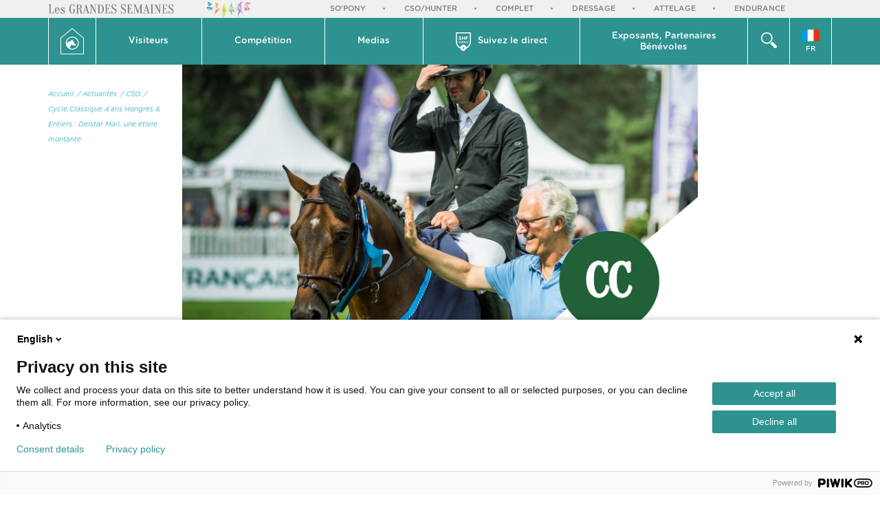

--- FILE ---
content_type: text/html; charset=UTF-8
request_url: https://grandesemainecsohunter.shf.eu/fr/actualites/cso/cycle-classique-ans-hongres-entiers-delstar-mail-une-etoile-montante,57.html
body_size: 9278
content:
<!doctype html>
<html lang="fr">

<head>
    <title>Cycle Classique 4 ans Hongres & Entiers : Delstar Mail, une étoile montante - Actualités | Grande Semaine de CSO/Hunter</title>
    <base href="https://grandesemainecsohunter.shf.eu/" />
    <meta charset="utf-8" />
    <meta http-equiv="X-UA-Compatible" content="IE=edge" />
    <meta name="viewport" content="width=device-width, maximum-scale=1, initial-scale=1" />
    <meta name="description" content="" />
    <meta property="og:site_name" content="Grande Semaine de CSO/Hunter" />
    <meta property="og:title" content="Cycle Classique 4 ans Hongres & Entiers : Delstar Mail, une étoile montante - Actualités" />
    <meta property="og:description" content="" />
    <meta property="og:image" content="https://www.shf.eu/userfiles/news/57/facebook_actu-site-cc4ans-male_5a201a5d30ccd.jpg" />
    <meta property="og:url" content="https://grandesemainecsohunter.shf.eu/fr/actualites/cso/cycle-classique-ans-hongres-entiers-delstar-mail-une-etoile-montante,57.html" />
    <meta property="og:type" content="website" />
    <meta name="lang" content="fr" />
    <link href="theme/img/favicon.ico" rel="shortcut icon" />
    <link href="theme/css/screen.min.css?v=27" rel="stylesheet" type="text/css" />
    <!--[if lt IE 9]>
        <script src="https://oss.maxcdn.com/html5shiv/3.7.2/html5shiv.min.js"></script>
        <script src="https://oss.maxcdn.com/respond/1.4.2/respond.min.js"></script>
    <![endif]-->
    <script type="text/javascript">
    (function(window, document, dataLayerName, id) {
    window[dataLayerName]=window[dataLayerName]||[],window[dataLayerName].push({start:(new Date).getTime(),event:"stg.start"});var scripts=document.getElementsByTagName('script')[0],tags=document.createElement('script');
    function stgCreateCookie(a,b,c){var d="";if(c){var e=new Date;e.setTime(e.getTime()+24*c*60*60*1e3),d="; expires="+e.toUTCString();f="; SameSite=Strict"}document.cookie=a+"="+b+d+f+"; path=/"}
    var isStgDebug=(window.location.href.match("stg_debug")||document.cookie.match("stg_debug"))&&!window.location.href.match("stg_disable_debug");stgCreateCookie("stg_debug",isStgDebug?1:"",isStgDebug?14:-1);
    var qP=[];dataLayerName!=="dataLayer"&&qP.push("data_layer_name="+dataLayerName),isStgDebug&&qP.push("stg_debug");var qPString=qP.length>0?("?"+qP.join("&")):"";
    tags.async=!0,tags.src="https://shf.containers.piwik.pro/"+id+".js"+qPString,scripts.parentNode.insertBefore(tags,scripts);
    !function(a,n,i){a[n]=a[n]||{ };for(var c=0;c<i.length;c++)!function(i){a[n][i]=a[n][i]||{ },a[n][i].api=a[n][i].api||function(){var a=[].slice.call(arguments,0);"string"==typeof a[0]&&window[dataLayerName].push({event:n+"."+i+":"+a[0],parameters:[].slice.call(arguments,1)})}}(i[c])}(window,"ppms",["tm","cm"]);
    })(window, document, 'dataLayer', '53931d1d-cdf7-49e8-90f8-322638080087');
    </script>
</head>

    <body class="page_id_ topic_id_10   lang_fr" style="min-height: 887px;">
        <div id="gde_semaines">
            <div class="container">
                <div class="row">
                    <div class="col-xs-5 col-sm-4 col-md-4 col-lg-4">
                        <img src="theme/img/logo_gde_semaine.jpg" alt="" class="hidden-xs">
                        <img src="theme/img/logo_gde_semaine_xs.jpg" alt="" class="visible-xs">
                    </div>
                    <div class="col-xs-7 col-sm-8 col-md-8 col-lg-8">
                        <div class="owl-carousel semaines-carousel">
                            <a href="https://sopony.shf.eu/" title="So'Pony" target="_blank">So'Pony</a>
                            <a href="https://grandesemainecsohunter.shf.eu" title="CSO/Hunter" target="_blank">CSO/Hunter</a>
                            <a href="https://grandesemainecomplet.shf.eu" title="Complet" target="_blank">Complet</a>
                            <a href="https://grandesemainedressage.shf.eu" title="Dressage" target="_blank">Dressage</a>
                            <a href="https://grandesemaineattelage.shf.eu" title="Attelage" target="_blank">Attelage</a>
                            <a href="https://grandesemaineendurance.shf.eu" title="Endurance" target="_blank">Endurance</a>
                        </div>
                    </div>
                </div>
            </div>
        </div>
        <nav class="navbar">
            <div class="container">
                <div class="row"><!--
                    <div class="hidden-xs col-sm-3 col-md-2 col-lg-2" id="logo">
                        <a href="https://www.shf.eu" title="Retour à l'accueil de site">
                            <img src="theme/img/SHF_hor_couleur.png" alt="" />
                        </a>
                    </div> -->
                    <div class="col-xs-4 visible-xs">
                    <a href="https://grandesemainecsohunter.shf.eu/fr/" title="Retour à l'accueil" id="goHome">
                        <svg version="1.1" id="Calque_1" xmlns="http://www.w3.org/2000/svg" xmlns:xlink="http://www.w3.org/1999/xlink" x="0px" y="0px"
                             width="34px" height="38.4px" viewBox="0 0 34 38.4" style="enable-background:new 0 0 34 38.4;" xml:space="preserve">
                        <g>
                            <path style="fill:#FFFFFF;" d="M33.8,14L17.3,0.1c-0.2-0.2-0.5-0.2-0.7,0L0.2,14C0.1,14.1,0,14.2,0,14.4v23.5
                                c0,0.3,0.2,0.5,0.5,0.5h33c0.3,0,0.5-0.2,0.5-0.5V14.4C34,14.2,33.9,14.1,33.8,14z M33,37.4H1V14.6L17,1.2l16,13.4V37.4z"/>
                            <path style="fill:#FFFFFF;" d="M7.6,21.9c0,5.2,4.3,9.5,9.5,9.5s9.5-4.3,9.5-9.5s-4.3-9.5-9.5-9.5S7.6,16.7,7.6,21.9z M17.1,13.7
                                c4.5,0,8.2,3.7,8.2,8.2s-3.7,8.2-8.2,8.2c-1.2,0-2.3-0.3-3.4-0.7c0.1-1.9,0.6-3.6,2.2-5.1c0,0,0.3,0.6,2.1,0.5c0,0,1.4,0.3,2,0.7
                                c0.5,0.3,0.8,0.5,1,0.1c0,0,0.6,0.4,0.9,0c0.3-0.4,0.2-0.9,0.4-1.1c0.1-0.2-0.8-1.8-3.1-3.7L19,20.2l0.4-0.8c0,0-0.6-0.7-2-1.1
                                c0,0-0.1-1.8,0.3-2.3c0,0-0.8,0.7-1.2,1.9V17c0,0-0.7,0.4-0.7,1.4c0,0-3.5,0.9-5.4,2.4c-0.5,0.3-0.9,0.8-1.4,1.3c0-0.1,0-0.1,0-0.2
                                C8.9,17.4,12.6,13.7,17.1,13.7z"/>
                        </g>
                        </svg>Accueil
                    </a>
                </div>
                    <div class="col-xs-4 visible-xs search_xs">
                        <div class="dropdown">
                            <div class="dropdown-toggle" data-toggle="dropdown" role="button" aria-haspopup="true" aria-expanded="false">
                                <button><span><img src="theme/img/icons/icon_loupe.png" alt=""></span> rechercher</button>
                            </div>
                            <div class="dropdown-menu">
                                <div class="container">
                                    <div class="row">
                                        <div class="col-lg-9 col-lg-offset-3">
                                            <form action="fr/recherche/" id="searchbox_009683066860665586799:-tjlyvs3yla" class="search">
                                                <input type="text" onblur="if($(this).val()==''){$(this).val('');}" onfocus="if($(this).val()==''){$(this).val('');}" value="" class="q input_text" name="q" />
                                                <input type="hidden" value="FORID:11" name="cof" />
                                                <input type="hidden" value="009683066860665586799:-tjlyvs3yla" name="cx" />
                                                <button type="submit" class="btn btn-default">rechercher</button>
                                            </form>
                                        </div>
                                    </div>
                                </div>
                            </div>
                        </div>
                    </div>
                    <div class="col-xs-4 visible-xs menu_xs">
                        <button type="button" class="navbar-toggle collapsed" data-toggle="collapse" data-target="#navbar" aria-expanded="false">
                            <span class="open_menu"><i class="fa fa-navicon"></i> Menu</span>
                            <span class="close_menu"><i class="fa fa-close"></i> fermer</span>
                        </button>
                    </div>
                    <div class="collapse navbar-collapse" id="navbar">
                        <div class="nav navbar-nav">
                            <dl class="hidden-xs btnhome flex-1">
                                <dt>
                                    <a href="https://grandesemainecsohunter.shf.eu/fr/" title="Retour à l'accueil">
                                        <svg version="1.1" id="Calque_1" xmlns="http://www.w3.org/2000/svg" xmlns:xlink="http://www.w3.org/1999/xlink" x="0px" y="0px"
                                             width="34px" height="38.4px" viewBox="0 0 34 38.4" style="enable-background:new 0 0 34 38.4;" xml:space="preserve">
                                        <g>
                                            <path style="fill:#FFFFFF;" d="M33.8,14L17.3,0.1c-0.2-0.2-0.5-0.2-0.7,0L0.2,14C0.1,14.1,0,14.2,0,14.4v23.5
                                                c0,0.3,0.2,0.5,0.5,0.5h33c0.3,0,0.5-0.2,0.5-0.5V14.4C34,14.2,33.9,14.1,33.8,14z M33,37.4H1V14.6L17,1.2l16,13.4V37.4z"/>
                                            <path style="fill:#FFFFFF;" d="M7.6,21.9c0,5.2,4.3,9.5,9.5,9.5s9.5-4.3,9.5-9.5s-4.3-9.5-9.5-9.5S7.6,16.7,7.6,21.9z M17.1,13.7
                                                c4.5,0,8.2,3.7,8.2,8.2s-3.7,8.2-8.2,8.2c-1.2,0-2.3-0.3-3.4-0.7c0.1-1.9,0.6-3.6,2.2-5.1c0,0,0.3,0.6,2.1,0.5c0,0,1.4,0.3,2,0.7
                                                c0.5,0.3,0.8,0.5,1,0.1c0,0,0.6,0.4,0.9,0c0.3-0.4,0.2-0.9,0.4-1.1c0.1-0.2-0.8-1.8-3.1-3.7L19,20.2l0.4-0.8c0,0-0.6-0.7-2-1.1
                                                c0,0-0.1-1.8,0.3-2.3c0,0-0.8,0.7-1.2,1.9V17c0,0-0.7,0.4-0.7,1.4c0,0-3.5,0.9-5.4,2.4c-0.5,0.3-0.9,0.8-1.4,1.3c0-0.1,0-0.1,0-0.2
                                                C8.9,17.4,12.6,13.7,17.1,13.7z"/>
                                        </g>
                                        </svg>
                                    </a>
                                </dt>
                                <dd></dd>
                            </dl>
                            <dl class="dropdown">
                                <dt class="dropdown-toggle" data-toggle="dropdown" role="button" aria-haspopup="true" aria-expanded="false">
                                    <a href="#">Visiteurs<i class="fa fa-angle-right visible-xs"></i></a>
                                </dt>
                                <dd class="dropdown-menu">
                                    <div class=" visible-xs back_menu"><a href="#" data-toggle="dropdown" role="button"><i class="fa fa-angle-left"></i> Visiteurs</a></div>
                                    <ul>
                                        <li><a href="fr/visiteurs/" title="Planning">Planning</a></li>
                                        <li><a href="fr/actualites/" title="Actualités">Actualités</a></li>
                                        <li><a href="fr/visiteurs/presentation.html" title="Présentation">Présentation</a></li>
                                        <li><a href="fr/visiteurs/acces.html" title="Accès">Accès</a></li>
                                        <li><a href="fr/visiteurs/village.html" title="Village">Village</a></li>
                                        <li><a href="fr/visiteurs/animations.html" title="Animations">Animations</a></li>
                                        <li><a href="fr/visiteurs/savoir.html" title="À savoir">À savoir</a></li>
                                    </ul>
                                </dd>
                            </dl>
                            <dl class="dropdown">
                                <dt class="dropdown-toggle" data-toggle="dropdown" role="button" aria-haspopup="true" aria-expanded="false">
                                    <a href="#">Compétition <i class="fa fa-angle-right visible-xs"></i></a>
                                </dt>
                                <dd class="dropdown-menu" >
                                    <div class=" visible-xs back_menu"><a href="#" data-toggle="dropdown" role="button"><i class="fa fa-angle-left"></i> Horaires</a></div>
                                    <ul>
                                        <li><a href="fr/competition/" title="Horaires">Horaires</a></li>
                                        <li>
                                            Résultats
                                            <ul>
                                                <li><a href="fr/competition/resultats/" title="Cycle Libre">Cycle Libre</a></li>
                                                <li><a href="fr/competition/resultats/cycle-classique-ans.html" title="Cycle Classique et 7 ans">Cycle Classique et 7 ans</a></li>
                                                <li><a href="fr/competition/resultats/hunter.html" title="Hunter">Hunter</a></li>
                                                <li><a href="fr/competition/resultats/selle-francais.html" title="Selle Français">Selle Français</a></li>
                                            </ul>
                                        </li>
                                        <li><a href="fr/competition/liste-des-engages.html" title="Liste des engagés">Liste des engagés</a></li>
                                        <li><a href="https://www.shf-market.com/fr/" target="_blank" title="Chevaux à vendre">Chevaux à vendre</a></li>
                                        <li><a href="fr/competition/espace-concurrents.html" title="Espace Concurrents">Espace Concurrents</a></li>
                                    </ul>
                                </dd>
                            </dl>
                            <dl class="dropdown">
                                <dt class="dropdown-toggle" data-toggle="dropdown" role="button" aria-haspopup="true" aria-expanded="false">
                                    <a href="#">Medias <i class="fa fa-angle-right visible-xs"></i></a>
                                </dt>
                                <dd class="dropdown-menu">
                                    <div class=" visible-xs back_menu"><a href="#" data-toggle="dropdown" role="button"><i class="fa fa-angle-left"></i> Medias</a></div>
                                    <ul>
                                        <li><a href="fr/medias/" title="Photos et videos">Photos et videos</a></li>
                                        <li><a href="fr/medias/presse.html" title="Presse">Presse</a></li>
                                    </ul>
                                </dd>
                            </dl>
                            <dl class="dropdown m_video">
                                <dt>
                                    <a href="https://www.shf.eu/fr/shf-video/concours.html" title="SHF video" target="_blank">
                                        <svg xmlns="http://www.w3.org/2000/svg" xmlns:xlink="http://www.w3.org/1999/xlink" width="22px" height="27px">
                                            <path fill-rule="evenodd" fill="rgb(255, 255, 255)" d="M21.987,14.097 C21.713,18.448 18.956,22.100 15.227,23.711 C14.712,25.601 13.025,27.000 11.008,27.000 C8.994,27.000 7.310,25.606 6.791,23.720 C3.114,22.142 0.357,18.613 0.007,14.366 L0.008,14.102 L0.007,1.450 L0.011,1.450 L0.011,1.361 C0.011,1.168 0.010,1.116 0.008,1.070 C0.007,1.023 0.007,0.980 0.007,0.810 C0.007,0.356 0.356,0.000 0.802,0.000 L21.213,0.000 C21.659,0.000 22.009,0.356 22.009,0.810 L22.009,1.361 L21.987,14.097 ZM10.161,23.884 C10.161,24.131 10.423,24.284 10.632,24.160 L12.605,22.988 C12.817,22.862 12.817,22.548 12.605,22.422 L10.474,21.156 C10.335,21.074 10.161,21.175 10.161,21.339 L10.161,23.884 ZM1.621,1.621 L1.622,13.426 C1.637,17.087 3.689,20.270 6.676,21.864 C6.991,19.707 8.804,18.042 11.008,18.042 C13.231,18.042 15.054,19.737 15.345,21.921 C15.342,21.895 15.343,21.868 15.340,21.841 C18.302,20.239 20.381,17.069 20.396,13.426 L20.398,1.621 L1.621,1.621 ZM16.421,15.729 C15.612,15.729 15.013,15.099 15.013,14.331 L15.013,14.320 C15.013,13.547 15.617,12.907 16.431,12.907 C17.246,12.907 17.844,13.537 17.844,14.310 L17.844,14.320 C17.844,15.089 17.241,15.729 16.421,15.729 ZM17.236,14.320 C17.236,13.844 16.899,13.450 16.421,13.450 C15.934,13.450 15.622,13.839 15.622,14.310 L15.622,14.320 C15.622,14.792 15.959,15.186 16.431,15.186 C16.924,15.186 17.236,14.797 17.236,14.331 L17.236,14.320 ZM17.314,7.016 L15.157,7.016 L15.157,8.056 L17.006,8.056 C17.273,8.056 17.486,8.272 17.486,8.544 C17.486,8.816 17.273,9.032 17.006,9.032 L15.157,9.032 L15.157,10.428 C15.157,10.728 14.925,10.965 14.630,10.965 C14.336,10.965 14.103,10.728 14.103,10.428 L14.103,6.577 C14.103,6.277 14.336,6.040 14.630,6.040 L17.314,6.040 C17.581,6.040 17.794,6.256 17.794,6.528 C17.794,6.800 17.581,7.016 17.314,7.016 ZM14.535,14.238 C14.535,14.413 14.405,14.535 14.249,14.535 L12.584,14.535 C12.650,14.976 12.957,15.222 13.349,15.222 C13.605,15.222 13.806,15.130 13.977,14.986 C14.023,14.950 14.063,14.930 14.133,14.930 C14.269,14.930 14.375,15.037 14.375,15.181 C14.375,15.258 14.339,15.324 14.294,15.370 C14.053,15.591 13.751,15.729 13.339,15.729 C12.569,15.729 11.976,15.160 11.976,14.326 L11.976,14.315 C11.976,13.542 12.514,12.907 13.273,12.907 C14.118,12.907 14.535,13.613 14.535,14.238 ZM13.268,13.414 C12.896,13.414 12.635,13.706 12.579,14.126 L13.942,14.126 C13.902,13.726 13.671,13.414 13.268,13.414 ZM12.425,10.965 C12.131,10.965 11.898,10.728 11.898,10.428 L11.898,8.963 L9.953,8.963 L9.953,10.428 C9.953,10.728 9.721,10.965 9.426,10.965 C9.132,10.965 8.899,10.728 8.899,10.428 L8.899,6.535 C8.899,6.235 9.132,5.998 9.426,5.998 C9.721,5.998 9.953,6.235 9.953,6.535 L9.953,7.972 L11.898,7.972 L11.898,6.535 C11.898,6.235 12.131,5.998 12.425,5.998 C12.720,5.998 12.953,6.235 12.953,6.535 L12.953,10.428 C12.953,10.728 12.720,10.965 12.425,10.965 ZM9.844,12.907 C10.281,12.907 10.558,13.127 10.749,13.383 L10.749,12.210 C10.749,12.036 10.885,11.903 11.050,11.903 C11.221,11.903 11.357,12.036 11.357,12.210 L11.357,15.386 C11.357,15.560 11.221,15.693 11.055,15.693 C10.885,15.693 10.749,15.560 10.749,15.386 L10.749,15.217 C10.553,15.499 10.276,15.724 9.844,15.724 C9.220,15.724 8.612,15.217 8.612,14.320 L8.612,14.310 C8.612,13.414 9.210,12.907 9.844,12.907 ZM9.225,14.320 C9.225,14.843 9.577,15.186 9.990,15.186 C10.397,15.186 10.759,14.838 10.759,14.320 L10.759,14.310 C10.759,13.788 10.397,13.444 9.990,13.444 C9.572,13.444 9.225,13.772 9.225,14.310 L9.225,14.320 ZM7.646,12.574 C7.450,12.574 7.299,12.451 7.299,12.266 L7.299,12.236 C7.299,12.051 7.450,11.933 7.646,11.933 C7.842,11.933 7.993,12.051 7.993,12.236 L7.993,12.266 C7.993,12.451 7.842,12.574 7.646,12.574 ZM6.222,10.993 C5.592,10.993 4.955,10.797 4.421,10.406 C4.304,10.323 4.222,10.169 4.222,10.002 C4.222,9.723 4.441,9.507 4.715,9.507 C4.852,9.507 4.948,9.555 5.017,9.604 C5.379,9.876 5.777,10.044 6.242,10.044 C6.674,10.044 6.934,9.869 6.934,9.583 L6.934,9.570 C6.934,9.297 6.770,9.158 5.968,8.949 C5.003,8.698 4.380,8.425 4.380,7.456 L4.380,7.442 C4.380,6.556 5.078,5.970 6.057,5.970 C6.639,5.970 7.146,6.123 7.578,6.403 C7.694,6.472 7.810,6.619 7.810,6.828 C7.810,7.107 7.591,7.323 7.317,7.323 C7.215,7.323 7.132,7.295 7.050,7.247 C6.701,7.037 6.372,6.919 6.044,6.919 C5.640,6.919 5.427,7.107 5.427,7.344 L5.427,7.358 C5.427,7.679 5.633,7.784 6.461,8.000 C7.434,8.258 7.981,8.614 7.981,9.465 L7.981,9.479 C7.981,10.448 7.256,10.993 6.222,10.993 ZM4.473,12.932 C4.639,12.932 4.725,13.030 4.775,13.158 L5.459,14.950 L6.153,13.147 C6.198,13.040 6.278,12.932 6.439,12.932 C6.605,12.932 6.736,13.060 6.736,13.229 C6.736,13.286 6.716,13.347 6.701,13.378 L5.816,15.447 C5.745,15.606 5.635,15.719 5.469,15.719 L5.439,15.719 C5.273,15.719 5.162,15.611 5.092,15.447 L4.207,13.383 C4.192,13.337 4.172,13.286 4.172,13.229 C4.172,13.076 4.307,12.932 4.473,12.932 ZM7.646,12.932 C7.817,12.932 7.953,13.071 7.953,13.245 L7.953,15.386 C7.953,15.560 7.817,15.693 7.646,15.693 C7.480,15.693 7.345,15.560 7.345,15.386 L7.345,13.245 C7.345,13.071 7.475,12.932 7.646,12.932 Z" />
                                        </svg>
                                        <span>Suivez le direct</span></a>
                                    </dt>
                                    <dd class="dropdown-menu">

                                        <div class="visible-xs back_menu"><a href="#" data-toggle="dropdown" role="button"><i class="fa fa-angle-left"></i> Suivez le live</a></div>
                                        <div class="container">
                                            <div class="row">
                                                <div class="col-sm-4 col-md-5 col-lg-5 ">
                                                    <div class="moment">En direct en ce moment :</div>
                                                </div>
                                                <div class="col-sm-8 col-md-7 col-lg-7">
                                                    <ul class="lives">
                                                    </ul>
                                                </div>
                                            </div>
                                        </div>
                                    </dd>
                                </dl>
                                <dl class="dropdown m_exposant">
                                    <dt class="dropdown-toggle" data-toggle="dropdown" role="button" aria-haspopup="true" aria-expanded="false">
                                        <a href="#">Exposants, Partenaires<br/>Bénévoles <i class="fa fa-angle-right visible-xs"></i></a>
                                    </dt>
                                    <dd class="dropdown-menu">
                                        <div class="visible-xs back_menu"><a href="#" data-toggle="dropdown" role="button"><i class="fa fa-angle-left"></i> Exposants & Partenaires</a></div>

                                        <ul>
                                            <li><a href="fr/exposants-partenaires/" title="Exposants">Exposants</a></li>
                                            <li><a href="fr/exposants-partenaires/partenaires.html" title="Partenaires">Partenaires</a></li>
                                            <li><a href="fr/exposants-partenaires/benevoles.html" title="Bénévoles">Bénévoles</a></li>
                                        </ul>
                                    </dd>
                                </dl>
                                <dl class="dropdown recherche hidden-xs flex-1">
                                    <dt class="dropdown-toggle" data-toggle="dropdown" role="button" aria-haspopup="true" aria-expanded="false">
                                        <a href="#">
                                            <svg xmlns="http://www.w3.org/2000/svg" xmlns:xlink="http://www.w3.org/1999/xlink" width="23px" height="23px">
                                                <path fill-rule="evenodd" fill="rgb(255, 255, 255)" d="M20.796,23.000 C20.187,23.000 19.635,22.753 19.237,22.355 L13.217,16.335 C14.488,15.557 15.557,14.489 16.334,13.218 L22.355,19.238 C22.753,19.637 23.000,20.188 23.000,20.796 C23.000,22.013 22.013,23.000 20.796,23.000 ZM8.348,16.695 C3.745,16.695 -0.000,12.951 -0.000,8.348 C-0.000,3.745 3.745,-0.000 8.348,-0.000 C12.951,-0.000 16.695,3.745 16.695,8.348 C16.695,12.951 12.951,16.695 8.348,16.695 ZM8.306,1.694 C4.654,1.694 1.694,4.655 1.694,8.306 C1.694,11.958 4.654,14.918 8.306,14.918 C11.958,14.918 14.918,11.958 14.918,8.306 C14.918,4.655 11.958,1.694 8.306,1.694 Z" />
                                            </svg>
                                        </a>
                                    </dt>
                                    <dd class="dropdown-menu">
                                        <div class="container">
                                            <div class="row">
                                                <div class="col-lg-9 col-lg-offset-3">
                                                    <form action="fr/recherche/" id="searchbox_009683066860665586799:-tjlyvs3yla" class="search">
                                                        <input type="text" onblur="if($(this).val()==''){$(this).val('');}" onfocus="if($(this).val()==''){$(this).val('');}" value="" class="q input_text" name="q" />
                                                        <input type="hidden" value="FORID:11" name="cof" />
                                                        <input type="hidden" value="009683066860665586799:-tjlyvs3yla" name="cx" />
                                                        <button type="submit" class="btn btn-default">rechercher</button>
                                                    </form>
                                                </div>
                                            </div>
                                        </div>
                                    </dd>
                                </dl>
                                <dl class="dropdown m_lang flex-1">
                                    <dt class="dropdown-toggle" data-toggle="dropdown" role="button" aria-haspopup="true" aria-expanded="false">
                                        <a href="#" class="text-center"><img src="theme/img/FR.svg" alt=""><span class="hidden-xs">FR</span><span class="hidden-sm hidden-md hidden-lg hidden-xl">Langue</span></a>
                                    </dt>
                                    <dd class="dropdown-menu">
                                        <ul>
                                            <li><a href="en/" title="English"><img src="theme/img/EN.svg" alt=""><br/>EN</a></li>

                                        </ul>
                                    </dd>
                                </dl>
                            </div>
                        </div>
                    </div>
                </div>
            </nav>
            <div class="container" id="content">
                <div class="row">
                    <div class="col-lg-12">
<div class="row">
	<div class="col-md-2 col-lg-2">
		<div id="sidebar">
			<ul id="plan">
			    <li><a href="https://grandesemainecsohunter.shf.eu/fr/" title="Accueil">Accueil</a></li>
			    <li><a href="fr/actualites/" title="Actualités">/ Actualités</a></li>
			    <li><a href="fr/actualites/cso/" title="CSO">/ CSO</a></li>
			    <li><a href="fr/actualites/cso/cycle-classique-ans-hongres-entiers-delstar-mail-une-etoile-montante,57.html" title="Cycle Classique 4 ans Hongres & Entiers : Delstar Mail, une étoile montante">/ Cycle Classique 4 ans Hongres & Entiers : Delstar Mail, une étoile montante</a></li>
			</ul>
			<!-- <div class="maj">Dernière mise à jour le <b>30.08.2017</b></div> -->
		</div>
	</div>
	<div class="col-md-8 col-lg-8 cat_1" id="actualite">
		<div class="inner">
			<div itemscope itemtype="http://schema.org/Article">
				<div class="actu_photo">
					<span class="icon_cat"></span>
				    <img src="https://www.shf.eu/userfiles/news/57/actu-site-cc4ans-male_5a201a5d30ccd.jpg" alt="">
				</div>
				<div class="btn_container text-right">
					<button class="print btn btn-default" onclick="window.print();"><i class="fa fa-print" ></i></button>
					<div class="dropdown share">
					    <button class="dropdown-toggle btn btn-primary" type="button" data-toggle="dropdown" aria-haspopup="true" aria-expanded="true">
					        <i class="fa fa fa-share-alt"></i>
					    </button>
					    <ul class="dropdown-menu" >
					        <li><a href="mailto:?subject=Ce%20site%20est%20susceptible%20de%20vous%20plaire&amp;body=Voici%20le%20lien%20du%20site%20:%20https://grandesemainecsohunter.shf.eu/fr/actualites/cso/cycle-classique-ans-hongres-entiers-delstar-mail-une-etoile-montante,57.html" title="Partager par mail"><i class="fa fa-envelope-o"></i></a></li>
					    	<li><a href="#" title=" Facebook" onclick="javascript:window.open('https://www.facebook.com/sharer/sharer.php?u=https://grandesemainecsohunter.shf.eu/fr/actualites/cso/cycle-classique-ans-hongres-entiers-delstar-mail-une-etoile-montante,57.html','','height=400,width=600'); return false;"><i class="fa fa-facebook"></i></a></li>
					        <li><a href="#" title=" Twitter" onclick="javascript:window.open('http://twitter.com/intent/tweet?url=https://grandesemainecsohunter.shf.eu/fr/actualites/cso/cycle-classique-ans-hongres-entiers-delstar-mail-une-etoile-montante,57.html','','height=400,width=600'); return false;"><i class="fa fa-twitter"></i></a></li>
					    </ul>
					</div>
				</div>
				<div class="row">
					<div class="col-xs-8 col-xs-offset-2 col-sm-8 col-sm-offset-2 col-md-8 col-md-offset-2 col-lg-6 col-lg-offset-3 text-center">
						<div class="date">30.08.2017</div>
						<h1 itemprop="headline">Cycle Classique 4 ans Hongres & Entiers : Delstar Mail, une étoile montante <span></span></h1>
					</div>
				</div>
				<div class="row text-justify">
					<div class="col-xs-10 col-xs-offset-1 col-sm-10 col-sm-offset-1 col-md-10 col-md-offset-1 col-lg-8 col-lg-offset-2">
					    <div><p><strong>Delstar Mail</strong> est le grand champion des 4 ans !</p>
<p>L&rsquo;&eacute;talon approuv&eacute; Selle Fran&ccedil;ais s&rsquo;impose sur le Grand Parquet.&nbsp;</p></div>
						<div itemprop="text"><p><iframe src="https://www.youtube.com/embed/vxRZPiRicog" width="560" height="315" frameborder="0" allowfullscreen="allowfullscreen"></iframe></p>
<p>Ce fils d&rsquo;Utrillo VD Heffinck et Katchina Mail (par Calvaro) prouve qu&rsquo;il a tout d&rsquo;un champion.&nbsp;</p>
<p>Double sans faute lors de la finale, Champion de sa cat&eacute;gorie au CIR d&rsquo;Auvers il comptabilise 6 sans faute sur 7 sorties pour sa premi&egrave;re ann&eacute;e de comp&eacute;tition.&nbsp;</p>
<p>N&eacute; chez son propri&eacute;taire Bernard Pierre LE COURTOIS du c&eacute;l&egrave;bre Haras de Brullemail, il brillait aujourd&rsquo;hui sous la selle de Gr&eacute;goire HERCELIN.&nbsp;Il obtient lors de la finale les excellentes notes de 17 et 17 au style lors de la finale.</p>
<p style="text-align: center;"><img src="https://www.shf.eu/userfiles/actualites/2017/gsf/delstar_mail.jpg" alt="" width="1200" height="800" /></p>
<h6 style="text-align: center;"><img src="https://www.shf.eu/userfiles/actualites/grandessemaines/delstar_mail.jpg" alt="" width="1200" height="800" />&nbsp;<strong>Delstar Mail et Gr&eacute;goire Hercelin</strong></h6>
<p>&nbsp;</p>
<p><strong>Darkhorse Brimbelles SF</strong> (Air Jordan x Kaolympe Plardi&egrave;re par Diamant de Semilly) est le deuxi&egrave;me meilleur m&acirc;le de sa g&eacute;n&eacute;ration.&nbsp;</p>
<p>Lors de sa premi&egrave;re saison de concours il comptabilise 8 parcours sans fautes sur 10 tours partants, dont une participation au CIR de Compi&egrave;gnes remarqu&eacute;e durant laquelle il termine 4&egrave;me. Il comptabilise pas moins de 628,74&euro; de gain sur la saison. &nbsp;Sous la selle de Laurent LACOURT lors de ce Championnat il obtient 18 en style. C&rsquo;est la meilleure note de l&rsquo;&eacute;preuve.&nbsp;</p>
<p>Darkhorse Brimbelles est n&eacute; au Haras de Brimbelles. Il est aujourd&rsquo;hui propri&eacute;t&eacute; de la S.c.e.a des Triples Lices.&nbsp;</p>
<p style="text-align: center;"><img src="https://www.shf.eu/userfiles/actualites/2017/gsf/darkhorse_brimbelles.jpg" alt="" width="1200" height="800" /></p>
<h6 style="text-align: center;"><img src="https://www.shf.eu/userfiles/actualites/grandessemaines/darkhorse_brimbelles.jpg" alt="" width="1200" height="800" />&nbsp;<strong>Darkhorse Brimbelles et Laurent LACOURT</strong></h6>
<p>&nbsp;</p>
<p>Enfin, en troisi&egrave;me position nous retrouvons <strong>Discret de Bloye SF</strong> (Kannan x R&eacute;plique de Bloye par Diamant de Semilly). N&eacute; au Haras De La Bouloye chez monsieur et madame POITAU. Il a d&eacute;roul&eacute; ce championnat sous la selle de son propri&eacute;taire Francois Xavier Boudant.&nbsp;</p>
<p>Cette ann&eacute;e il termine 8 parcours sans faute sur 10 engag&eacute;s. Il &eacute;tait notamment 5&egrave;me du CIR d&rsquo;Auvers. Cette saison il a r&eacute;colt&eacute; 596 &euro; de gains.&nbsp;</p>
<p style="text-align: center;"><img src="https://www.shf.eu/userfiles/actualites/2017/gsf/discret_de_bloye.jpg" alt="" width="1200" height="800" /></p>
<h6 style="text-align: center;"><img src="https://www.shf.eu/userfiles/actualites/grandessemaines/discret_de_bloye.jpg" alt="" width="1200" height="800" /><strong>Discret de Bloye et Fran&ccedil;ois Xavier Boudant</strong>&nbsp;</h6>
<p>Les trois champions ont tous obtenus la mention &laquo; Elite &raquo;&hellip; Des &eacute;talons &agrave; suivre donc.&nbsp;</p>
<p>&nbsp;</p>
<p>Retrouvez ci-dessous les r&eacute;sultats du Championnat 4 ans Entiers/Hongres 2017 :</p>
<p><a class="btn btn-primary" href="https://www.shf.eu/userfiles/valorisation/cso_chevaux/2017/gsf/cycle_classique/2017_gsf_-_cc_4_ans_entiers_hongres_sfaa_championnat.pdf" target="_blank" rel="noopener">Championnat 4 ans Entiers/Hongres</a></p>
<p>&nbsp;</p></div>
					</div>
				</div>
			</div>
		</div>
	</div>
	<div class="col-md-3 col-lg-2">

	</div>
</div>
        </div>
    </div>
</div>
<div id="contact">
    <div id="container_contact"></div>
</div>

<footer class="hidden-xs">
    <div class="container">
        <div class="row">
            <div class="col-sm-5 col-md-5 col-lg-5">
                <ul class="divers">
                    <li><a href="https://www.shf.eu/fr/mentions-legales.html" title="Mentions légales" target="_blank">Mentions légales</a></li>
                    <li><a href="https://www.shf.eu/fr/politique-confidentialite.html" title="Politique de confidentialité" target="_blank">Politique de confidentialité</a></li>
                    <li><a href="fr/archives/" title="Archives">Archives</a></li>
                    <li><a href="https://www.equideclic.com/" title="Réalisation Equideclic" target="_blank">Réalisation Equideclic</a></li>
                    <!-- <li><a href="fr/" title=""></a></li> -->
                </ul>
            </div>
            <div class="col-sm-5 col-md-5 col-lg-4 text-center">
                <div><a href="https://grandesemainecsohunter.shf.eu/fr/" class="date_avenir">Grande Semaine de CSO/Hunter<br/><i>du 28 août au 6 septembre 2026 à Fontainebleau</i></a></div>
            </div>
            <div class="col-sm-2 col-md-2 col-lg-3 text-right">
                <ul class="social">
                    <li><a href="fr/contact.html" title="fr/Contactez la SHF à la grande semaine de Fontainebleau" >
                        <svg
                         xmlns="http://www.w3.org/2000/svg"
                         xmlns:xlink="http://www.w3.org/1999/xlink"
                         width="18px" height="13px">
                        <path fill-rule="evenodd"  fill="rgb(255, 255, 255)"
                         d="M17.058,-0.003 L0.941,-0.003 C0.431,-0.003 0.006,0.393 0.006,0.920 L0.006,0.963 L0.006,12.035 C0.006,12.563 0.431,13.002 0.941,13.002 L17.058,13.002 C17.569,13.002 17.994,12.563 17.994,12.035 L17.994,0.963 C18.036,0.436 17.569,-0.003 17.058,-0.003 M14.253,1.887 L9.000,7.291 L3.748,1.887 L14.253,1.887 ZM16.165,11.113 L1.834,11.113 L1.834,2.809 L8.447,9.223 C8.618,9.355 8.829,9.399 9.000,9.399 C9.170,9.399 9.383,9.355 9.553,9.223 L16.165,2.809 L16.165,11.113 Z"/>
                        </svg>
                    </a></li>
                    <li>
                    <a href="https://www.facebook.com/GrandeSemaineFontainebleau" title=" Facebook" target="_blank"><i class="fa fa-facebook"></i></a></li>
                </ul>
            </div>
        </div>
    </div>
</footer>
<div class="modal fade" id="modal_iframe" tabindex="-1" role="dialog">
    <div class="modal-dialog modal-lg" role="document">
        <div class="modal-content">
            <div class="modal-body">
                <button type="button" class="close" data-dismiss="modal" aria-label="Close">X</button>
                <iframe src="" frameborder="0"></iframe>
            </div>
        </div>
    </div>
</div>
<style>
    #modal_iframe iframe
    {
        width: 100%;
        height: 700px;
    }
</style>

<script src='https://www.google.com/recaptcha/api.js'></script>
<script type="text/javascript" src="theme/js/jquery.min.js"></script>
<script type="text/javascript" src="theme/js/bootstrap.min.js"></script>
<script type="text/javascript" src="theme/js/bootstrap-select.min.js"></script>
<script type="text/javascript" src="theme/js/owl.carousel.min.js"></script>
<script type="text/javascript" src="theme/js/jquery.fancybox.pack.js"></script>
<script type="text/javascript" src="theme/js/jquery.fancybox-thumbs.min.js"></script>
<script type="text/javascript" src="theme/js/jquery.jscroll.min.js"></script>
<script type="text/javascript" src="theme/js/video.js"></script>
<script type="text/javascript" src="theme/js/shf.min.js"></script>

</body>
</html>


--- FILE ---
content_type: image/svg+xml; charset=utf8
request_url: https://grandesemainecsohunter.shf.eu/theme/img/EN.svg
body_size: 3355
content:
<svg xmlns="http://www.w3.org/2000/svg" xmlns:xlink="http://www.w3.org/1999/xlink" width="27" height="17.54" viewBox="0 0 27 17.54">
  <defs>
    <clipPath id="clip-path">
      <rect id="Rectangle_1" data-name="Rectangle 1" width="27" height="17.54" fill="none"/>
    </clipPath>
  </defs>
  <g id="Groupe_3" data-name="Groupe 3" transform="translate(0 0)">
    <path id="Tracé_1" data-name="Tracé 1" d="M11.536,0V7.088H0v3.7H11.536V17.54H15.4V10.792H27v-3.7H15.4V0Z" fill="#e03512"/>
    <g id="Groupe_2" data-name="Groupe 2">
      <g id="Groupe_1" data-name="Groupe 1" clip-path="url(#clip-path)">
        <path id="Tracé_2" data-name="Tracé 2" d="M36.827,22.824h5.505V21.536h-11.6v6.747h1.288V24.078a1.155,1.155,0,0,1,.31.08q3.094,2.057,6.181,4.125H39.7A2.7,2.7,0,0,0,42.192,26.6l-5.421-3.522c.019-.085.038-.169.056-.253" transform="translate(-15.332 -10.743)" fill="#fff"/>
        <path id="Tracé_3" data-name="Tracé 3" d="M0,21.536v1.289q2.252.036,4.5.071c.314.005.628,0,.942,0l.088.2L.181,26.534A2.7,2.7,0,0,0,2.7,28.283H3.864c.761-.542,1.52-1.085,2.291-1.612,1.316-.9,2.647-1.776,4.093-2.743v4.355h1.288V21.536Z" transform="translate(0 -10.743)" fill="#fff"/>
        <path id="Tracé_4" data-name="Tracé 4" d="M11.536,0H10.247V4.706a1.139,1.139,0,0,1-.31-.08Q6.673,2.457,3.418.275A1.631,1.631,0,0,1,3.16,0H2.7A2.706,2.706,0,0,0,.054,2.169L5.342,5.6c-.022.065-.043.13-.065.2H0V7.088H11.536Z" fill="#fff"/>
        <path id="Tracé_5" data-name="Tracé 5" d="M42.332,7.088V5.8H36.844a2.316,2.316,0,0,1,.326-.37Q39.6,3.795,42.032,2.175A.915.915,0,0,1,42.32,2.1,2.7,2.7,0,0,0,39.7,0H39.11c-.948.674-1.884,1.365-2.846,2.018-1.36.923-2.738,1.818-4.241,2.813V0H30.734V7.088Z" transform="translate(-15.332)" fill="#fff"/>
        <path id="Tracé_6" data-name="Tracé 6" d="M10,29.052c-.771.527-1.53,1.07-2.291,1.612h6.384V26.309c-1.446.967-2.777,1.844-4.093,2.743" transform="translate(-3.846 -13.125)" fill="#009ee2"/>
        <path id="Tracé_7" data-name="Tracé 7" d="M6.564.275q3.256,2.181,6.519,4.35a1.142,1.142,0,0,0,.31.08V0H6.3a1.633,1.633,0,0,0,.259.275" transform="translate(-3.145)" fill="#009ee2"/>
        <path id="Tracé_8" data-name="Tracé 8" d="M37.547,2.018c.962-.653,1.9-1.344,2.846-2.018H33.305V4.831c1.5-1,2.882-1.89,4.242-2.813" transform="translate(-16.614)" fill="#009ee2"/>
        <path id="Tracé_9" data-name="Tracé 9" d="M33.305,26.609v4.205H39.8q-3.087-2.068-6.181-4.124a1.158,1.158,0,0,0-.31-.081" transform="translate(-16.614 -13.274)" fill="#009ee2"/>
        <path id="Tracé_10" data-name="Tracé 10" d="M5.446,24.18c-.314,0-.628,0-.942,0q-2.252-.034-4.5-.071V26.87a2.665,2.665,0,0,0,.181.948l5.352-3.442Z" transform="translate(0 -12.027)" fill="#009ee2"/>
        <path id="Tracé_11" data-name="Tracé 11" d="M42.836,24.107c-.019.084-.038.168-.056.253L48.2,27.882a2.655,2.655,0,0,0,.14-.449V24.107Z" transform="translate(-21.341 -12.026)" fill="#009ee2"/>
        <path id="Tracé_12" data-name="Tracé 12" d="M43.252,7.516a2.286,2.286,0,0,0-.326.37h5.488V4.22c0-.013-.009-.025-.012-.037a.9.9,0,0,0-.288.079q-2.436,1.619-4.862,3.253" transform="translate(-21.414 -2.087)" fill="#009ee2"/>
        <path id="Tracé_13" data-name="Tracé 13" d="M5.342,7.762.054,4.328A2.66,2.66,0,0,0,0,4.856v3.1H5.277l.065-.2" transform="translate(0 -2.159)" fill="#009ee2"/>
      </g>
    </g>
  </g>
</svg>


--- FILE ---
content_type: image/svg+xml; charset=utf8
request_url: https://grandesemainecsohunter.shf.eu/theme/img/FR.svg
body_size: 1124
content:
<svg xmlns="http://www.w3.org/2000/svg" xmlns:xlink="http://www.w3.org/1999/xlink" width="27" height="17.54" viewBox="0 0 27 17.54">
  <defs>
    <clipPath id="clip-path">
      <rect id="Rectangle_3" data-name="Rectangle 3" width="27" height="17.54" fill="none"/>
    </clipPath>
  </defs>
  <g id="Groupe_6" data-name="Groupe 6" transform="translate(-934 -523)">
    <g id="Groupe_5" data-name="Groupe 5" transform="translate(934 523)">
      <g id="Groupe_4" data-name="Groupe 4" transform="translate(0 0)" clip-path="url(#clip-path)">
        <path id="Tracé_14" data-name="Tracé 14" d="M9.014,0H1.767A1.845,1.845,0,0,0,0,1.9V15.636a1.845,1.845,0,0,0,1.767,1.9H9.014Z" transform="translate(0 0)" fill="#009ee2" fill-rule="evenodd"/>
        <path id="Tracé_15" data-name="Tracé 15" d="M38.276,0H45.5a1.869,1.869,0,0,1,1.79,1.929V15.611A1.869,1.869,0,0,1,45.5,17.54H38.276Z" transform="translate(-20.29 0)" fill="#e03512" fill-rule="evenodd"/>
        <rect id="Rectangle_2" data-name="Rectangle 2" width="8.972" height="17.54" transform="translate(9.014)" fill="#fff"/>
      </g>
    </g>
  </g>
</svg>
